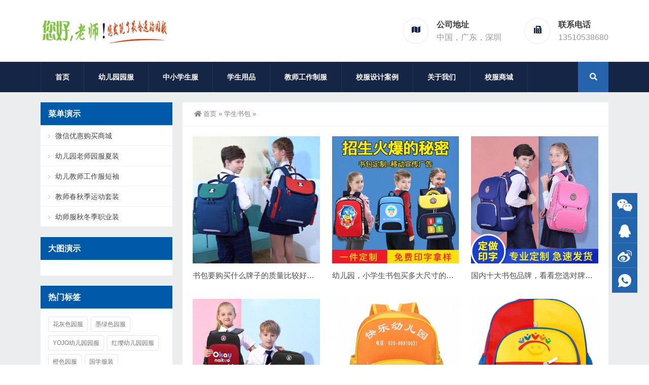

--- FILE ---
content_type: text/html; charset=UTF-8
request_url: https://www.086fz.cn/shubao
body_size: 5984
content:
<!DOCTYPE html>
<html lang="zh-CN">
<head>
<meta http-equiv="Content-Type" content="text/html; charset=UTF-8" />
<meta content="width=device-width, initial-scale=1.0, user-scalable=no" name="viewport" />
<meta name="applicable-device" content="pc,mobile" />
<meta http-equiv="Cache-Control" content="no-transform" />
<link rel="shortcut icon" href="https://www.086fz.cn/wp-content/themes/Zing-Pro/static/images/favicon.png"/>
<title>最新款儿童书包图片-幼儿园书包定制-小学生书包批发-书包定做厂家</title>
<meta name="keywords" content="学生书包" />
<meta name="description" content="最新款书包图片有幼儿园儿童书包，小学生书包定做，中学生书包定制，品牌双肩包批发，幼儿园书包直销价格，免费在书包上印幼儿园名字及LOGO图案" />
<meta property="og:type" content="webpage" />
<meta property="og:url" content="https://www.086fz.cn/shubao" />
<meta property="og:site_name" content="中小学生校服班服定制批发厂家" />
<meta property="og:title" content="学生书包" />
<meta property="og:image" content="http://www.086fz.cn/wp-content/uploads/2020/04/2020042316020494.png" />
<meta property="og:description" content="最新款书包图片有幼儿园儿童书包，小学生书包定做，中学生书包定制，品牌双肩包批发，幼儿园书包直销价格，免费在书包上印幼儿园名字及LOGO图案" />
<meta name='robots' content='max-image-preview:large' />
<link rel='stylesheet' id='wp-block-library-css'  href='https://www.086fz.cn/wp-includes/css/dist/block-library/style.min.css?ver=5.7.12' type='text/css' media='all' />
<link rel='stylesheet' id='style-css'  href='https://www.086fz.cn/wp-content/themes/Zing-Pro/style.css?ver=4.7.1' type='text/css' media='all' />
<link rel='stylesheet' id='iconfont-css'  href='https://www.086fz.cn/wp-content/themes/Zing-Pro/static/font/iconfont.css?ver=4.7.1' type='text/css' media='all' />
<link rel='stylesheet' id='line-awesome-css'  href='https://www.086fz.cn/wp-content/themes/Zing-Pro/static/line-awesome/css/line-awesome.min.css?ver=5.7.12' type='text/css' media='all' />
<link rel='stylesheet' id='font-awesome-dahuzi-css'  href='https://www.086fz.cn/wp-content/themes/Zing-Pro/static/font-awesome/css/font-awesome.min.css?ver=5.15.4' type='text/css' media='all' />
<link rel='stylesheet' id='theme-color-css'  href='https://www.086fz.cn/wp-content/themes/Zing-Pro/static/css/theme-color.css?ver=4.7.1' type='text/css' media='all' />
<link rel='stylesheet' id='fancybox-css'  href='https://www.086fz.cn/wp-content/themes/Zing-Pro/static/fancybox3/jquery.fancybox.min.css?ver=5.7.12' type='text/css' media='all' />
<script type='text/javascript' src='https://www.086fz.cn/wp-content/themes/Zing-Pro/static/js/jquery-1.7.2.min.js?ver=5.7.12' id='jquery-js'></script>
</head>
<body class="archive category category-shubao category-131">
	<div id="wrapper" class="home-page">
				<header class="header-area header-v2">
<div class="page-width">
	<div class="row">
		<div class="logo">
			<a href="https://www.086fz.cn">
				<img loading="lazy" src="http://www.086fz.cn/wp-content/uploads/2021/03/2021032805304118.png" alt="中小学生校服班服定制批发厂家">
			</a>
		</div>
		<div class="header-contact-info">
			<ul>
								<li>
				<div class="iocn-holder">
					<span class="fa fa-map"></span>
				</div>
				<div class="text-holder">
					<h5>公司地址</h5>
					<h6>中国，广东，深圳</h6>
				</div>
				</li>
								<li>
				<div class="iocn-holder">
					<span class="fa fa-fax"></span>
				</div>
				<div class="text-holder">
					<h5>联系电话</h5>
					<h6>13510538680</h6>
				</div>
				</li>
											</ul>
		</div>
	</div>
</div>
</header>
<div class="mainmenu-area">
	<div class="page-width">
		<div class="row">
			<nav class="main-menu">
			<div class="navbar-collapse collapse clearfix">
				<ul class="navigation clearfix">
					<li id="menu-item-7" class="menu-item menu-item-type-custom menu-item-object-custom menu-item-7"><a href="/">首页</a></li>
<li id="menu-item-1026" class="menu-item menu-item-type-taxonomy menu-item-object-category menu-item-has-children menu-item-1026"><a href="https://www.086fz.cn/yuanfu">幼儿园园服</a>
<ul class="sub-menu">
	<li id="menu-item-1028" class="menu-item menu-item-type-taxonomy menu-item-object-category menu-item-1028"><a href="https://www.086fz.cn/yundongfu">夏季短袖园服</a></li>
	<li id="menu-item-1029" class="menu-item menu-item-type-taxonomy menu-item-object-category menu-item-1029"><a href="https://www.086fz.cn/lifu">夏季礼服套装</a></li>
	<li id="menu-item-1030" class="menu-item menu-item-type-taxonomy menu-item-object-category menu-item-1030"><a href="https://www.086fz.cn/tongzhuang">春秋长袖园服</a></li>
	<li id="menu-item-1027" class="menu-item menu-item-type-taxonomy menu-item-object-category menu-item-1027"><a href="https://www.086fz.cn/xizhuang">儿童秋冬礼服</a></li>
</ul>
</li>
<li id="menu-item-1024" class="menu-item menu-item-type-taxonomy menu-item-object-category menu-item-has-children menu-item-1024"><a href="https://www.086fz.cn/xiaofu">中小学生服</a>
<ul class="sub-menu">
	<li id="menu-item-1025" class="menu-item menu-item-type-taxonomy menu-item-object-category menu-item-1025"><a href="https://www.086fz.cn/xueshengfu">夏季运动服</a></li>
	<li id="menu-item-1055" class="menu-item menu-item-type-taxonomy menu-item-object-category menu-item-1055"><a href="https://www.086fz.cn/weiyi">春秋运动服</a></li>
	<li id="menu-item-1058" class="menu-item menu-item-type-taxonomy menu-item-object-category menu-item-1058"><a href="https://www.086fz.cn/xiaofu/sheji">短礼服衬衫</a></li>
	<li id="menu-item-1060" class="menu-item menu-item-type-taxonomy menu-item-object-category menu-item-1060"><a href="https://www.086fz.cn/xiaofu/dingzhi">秋冬季礼服</a></li>
</ul>
</li>
<li id="menu-item-1036" class="menu-item menu-item-type-taxonomy menu-item-object-category current-menu-ancestor current-menu-parent current-category-parent menu-item-has-children menu-item-1036"><a href="https://www.086fz.cn/youeryuan">学生用品</a>
<ul class="sub-menu">
	<li id="menu-item-1038" class="menu-item menu-item-type-taxonomy menu-item-object-category current-menu-item menu-item-1038"><a href="https://www.086fz.cn/shubao" aria-current="page">学生书包</a></li>
	<li id="menu-item-1039" class="menu-item menu-item-type-taxonomy menu-item-object-category menu-item-1039"><a href="https://www.086fz.cn/weidou">幼儿围兜</a></li>
	<li id="menu-item-1037" class="menu-item menu-item-type-taxonomy menu-item-object-category menu-item-1037"><a href="https://www.086fz.cn/youeryuan/beizi">儿童被子</a></li>
</ul>
</li>
<li id="menu-item-1031" class="menu-item menu-item-type-taxonomy menu-item-object-category menu-item-has-children menu-item-1031"><a href="https://www.086fz.cn/jiaoshi">教师工作制服</a>
<ul class="sub-menu">
	<li id="menu-item-1052" class="menu-item menu-item-type-taxonomy menu-item-object-category menu-item-1052"><a href="https://www.086fz.cn/jiaoshi/yundongzhuang">夏季运动服</a></li>
	<li id="menu-item-1051" class="menu-item menu-item-type-taxonomy menu-item-object-category menu-item-1051"><a href="https://www.086fz.cn/jiaoshi/zhifu">夏季制服</a></li>
	<li id="menu-item-1053" class="menu-item menu-item-type-taxonomy menu-item-object-category menu-item-1053"><a href="https://www.086fz.cn/jiaoshi/gongzuofu">长袖运动服</a></li>
	<li id="menu-item-1062" class="menu-item menu-item-type-taxonomy menu-item-object-category menu-item-1062"><a href="https://www.086fz.cn/yuanfu/pifa">秋冬职业装</a></li>
</ul>
</li>
<li id="menu-item-1032" class="menu-item menu-item-type-taxonomy menu-item-object-category menu-item-has-children menu-item-1032"><a href="https://www.086fz.cn/xiaofutupian">校服设计案例</a>
<ul class="sub-menu">
	<li id="menu-item-1138" class="menu-item menu-item-type-taxonomy menu-item-object-category menu-item-1138"><a href="https://www.086fz.cn/fuzhuang">幼儿园服</a></li>
	<li id="menu-item-1045" class="menu-item menu-item-type-taxonomy menu-item-object-category menu-item-1045"><a href="https://www.086fz.cn/shengzhenxiaofu">深圳校服</a></li>
	<li id="menu-item-1046" class="menu-item menu-item-type-taxonomy menu-item-object-category menu-item-1046"><a href="https://www.086fz.cn/zhuhaixiaofu">珠海校服</a></li>
	<li id="menu-item-1044" class="menu-item menu-item-type-taxonomy menu-item-object-category menu-item-1044"><a href="https://www.086fz.cn/huizhouxiaofu">惠州校服</a></li>
	<li id="menu-item-1043" class="menu-item menu-item-type-taxonomy menu-item-object-category menu-item-1043"><a href="https://www.086fz.cn/guangzhouxiaofu">广州校服</a></li>
	<li id="menu-item-1042" class="menu-item menu-item-type-taxonomy menu-item-object-category menu-item-1042"><a href="https://www.086fz.cn/shanghaixiaofu">上海校服</a></li>
	<li id="menu-item-2083" class="menu-item menu-item-type-taxonomy menu-item-object-category menu-item-2083"><a href="https://www.086fz.cn/banfutuan">班服图片</a></li>
	<li id="menu-item-2151" class="menu-item menu-item-type-taxonomy menu-item-object-category menu-item-2151"><a href="https://www.086fz.cn/xiaofutupian/zhongguo">中国校服</a></li>
</ul>
</li>
<li id="menu-item-509" class="menu-item menu-item-type-post_type menu-item-object-page menu-item-has-children menu-item-509"><a href="https://www.086fz.cn/xiaofuchangjia">关于我们</a>
<ul class="sub-menu">
	<li id="menu-item-510" class="menu-item menu-item-type-post_type menu-item-object-page menu-item-510"><a href="https://www.086fz.cn/xiaofuchangjia/contact">联系我们</a></li>
	<li id="menu-item-2150" class="menu-item menu-item-type-taxonomy menu-item-object-category menu-item-2150"><a href="https://www.086fz.cn/yuanfudingzuo">园长之家</a></li>
</ul>
</li>
<li id="menu-item-218" class="menu-item menu-item-type-custom menu-item-object-custom menu-item-218"><a href="https://shop33403734.taobao.com/">校服商城</a></li>
				</ul>
			</div>
			</nav>
						<div class="top-search-box pull-right">
				<button><i class="fa fa-search"></i></button>
				<ul class="search-box">
					<li>
					<form action="https://www.086fz.cn/">
						<input type="text" name="s" placeholder="请输入关键词进行搜索…" />
						<button type="submit"><i class="fa fa-search"></i></button>
					</form>
					</li>
				</ul>
			</div>
					</div>
	</div>
</div>
		<div class="touch-top mobile-section clearfix">
			<div class="touch-top-wrapper clearfix">
				<div class="touch-logo">
					<a href="https://www.086fz.cn">
													<img src="http://www.086fz.cn/wp-content/uploads/2021/03/2021032805304118.png" alt="中小学生校服班服定制批发厂家">
											</a>
				</div>
				<div class="touch-navigation">
					<div class="touch-toggle">
						<ul>
							<li class="touch-toggle-item-last"><a href="javascript:;" class="drawer-menu" data-drawer="drawer-section-menu"><span></span><i class="touch-icon-menu"></i></a></li>
						</ul>
					</div>
				</div>
			</div>
			<div class="touch-toggle-content touch-top-home">
				<div class="drawer-section drawer-section-menu">
					<div class="touch-menu">
						<ul>
																				</ul>
					</div>
										<form id="mobile-search-form" action="https://www.086fz.cn/">
						<fieldset>
							<input type="text" name="s" placeholder="请输入关键词进行搜索…" />
							<input type="submit" value="搜索一下" />
						</fieldset>	
					</form>
									</div>
			</div>
		</div>
<section class="main">
    <div class="page-width clearfix">
        <section class="content float-right">
            <div class="breadcrumbs">
                <a href="http://www.086fz.cn"><i class="fa fa-home"></i>首页</a> <span>&raquo;</span> <a href="https://www.086fz.cn/shubao">学生书包</a> <span>&raquo;</span>             </div>
			<div class="portfolio-list product-list ieCode-del content-box">
				<ul class="row2-svar clearfix">
					 
					<li class="col-3-1 fadeInUp not-animated">
					<div class="product-item">
						<div class="portfolio-img">
							<a href="https://www.086fz.cn/shubao/2881.html">
								<img loading="lazy" src="https://www.086fz.cn/wp-content/themes/Zing-Pro/prune.php&#63;src=https://www.086fz.cn/wp-content/uploads/2021/12/2021120810384097.jpg&#38;w=500&#38;h=500&#38;zc=1&#38;q=100">
							</a>
						</div>
						<div class="portfolio-title">
							<h2><a href="https://www.086fz.cn/shubao/2881.html">书包要购买什么牌子的质量比较好（实用测评）</a></h2>
						</div>
					</div>
					</li>
					 
					<li class="col-3-1 fadeInUp not-animated">
					<div class="product-item">
						<div class="portfolio-img">
							<a href="https://www.086fz.cn/shubao/2875.html">
								<img loading="lazy" src="https://www.086fz.cn/wp-content/themes/Zing-Pro/prune.php&#63;src=https://www.086fz.cn/wp-content/uploads/2021/12/2021120711561874.jpg&#38;w=500&#38;h=500&#38;zc=1&#38;q=100">
							</a>
						</div>
						<div class="portfolio-title">
							<h2><a href="https://www.086fz.cn/shubao/2875.html">幼儿园，小学生书包买多大尺寸的比较好</a></h2>
						</div>
					</div>
					</li>
					 
					<li class="col-3-1 fadeInUp not-animated">
					<div class="product-item">
						<div class="portfolio-img">
							<a href="https://www.086fz.cn/shubao/2856.html">
								<img loading="lazy" src="https://www.086fz.cn/wp-content/themes/Zing-Pro/prune.php&#63;src=https://www.086fz.cn/wp-content/uploads/2021/12/2021120610425348.jpg&#38;w=500&#38;h=500&#38;zc=1&#38;q=100">
							</a>
						</div>
						<div class="portfolio-title">
							<h2><a href="https://www.086fz.cn/shubao/2856.html">国内十大书包品牌，看看您选对牌子了吗？</a></h2>
						</div>
					</div>
					</li>
					 
					<li class="col-3-1 fadeInUp not-animated">
					<div class="product-item">
						<div class="portfolio-img">
							<a href="https://www.086fz.cn/shubao/2844.html">
								<img loading="lazy" src="https://www.086fz.cn/wp-content/themes/Zing-Pro/prune.php&#63;src=https://www.086fz.cn/wp-content/uploads/2021/12/202112060941233.jpg&#38;w=500&#38;h=500&#38;zc=1&#38;q=100">
							</a>
						</div>
						<div class="portfolio-title">
							<h2><a href="https://www.086fz.cn/shubao/2844.html">幼儿园老师如何给儿童选择幼儿园书包？</a></h2>
						</div>
					</div>
					</li>
					 
					<li class="col-3-1 fadeInUp not-animated">
					<div class="product-item">
						<div class="portfolio-img">
							<a href="https://www.086fz.cn/shubao/2495.html">
								<img loading="lazy" src="https://www.086fz.cn/wp-content/themes/Zing-Pro/prune.php&#63;src=https://www.086fz.cn/wp-content/uploads/2021/04/2021042415185940.jpg&#38;w=500&#38;h=500&#38;zc=1&#38;q=100">
							</a>
						</div>
						<div class="portfolio-title">
							<h2><a href="https://www.086fz.cn/shubao/2495.html">幼儿园书包印字印哪些内容？</a></h2>
						</div>
					</div>
					</li>
					 
					<li class="col-3-1 fadeInUp not-animated">
					<div class="product-item">
						<div class="portfolio-img">
							<a href="https://www.086fz.cn/shubao/2125.html">
								<img loading="lazy" src="https://www.086fz.cn/wp-content/themes/Zing-Pro/prune.php&#63;src=https://www.086fz.cn/wp-content/uploads/2021/06/2021062516334940.jpg&#38;w=500&#38;h=500&#38;zc=1&#38;q=100">
							</a>
						</div>
						<div class="portfolio-title">
							<h2><a href="https://www.086fz.cn/shubao/2125.html">深圳哪里有小学生书包批发的工厂</a></h2>
						</div>
					</div>
					</li>
					 
					<li class="col-3-1 fadeInUp not-animated">
					<div class="product-item">
						<div class="portfolio-img">
							<a href="https://www.086fz.cn/youeryuan/1781.html">
								<img loading="lazy" src="https://www.086fz.cn/wp-content/themes/Zing-Pro/prune.php&#63;src=https://www.086fz.cn/wp-content/uploads/2021/04/20210426163004100.jpg&#38;w=500&#38;h=500&#38;zc=1&#38;q=100">
							</a>
						</div>
						<div class="portfolio-title">
							<h2><a href="https://www.086fz.cn/youeryuan/1781.html">幼儿园书包批发印字印logo厂家</a></h2>
						</div>
					</div>
					</li>
					 
					<li class="col-3-1 fadeInUp not-animated">
					<div class="product-item">
						<div class="portfolio-img">
							<a href="https://www.086fz.cn/shubao/1778.html">
								<img loading="lazy" src="https://www.086fz.cn/wp-content/themes/Zing-Pro/prune.php&#63;src=https://www.086fz.cn/wp-content/uploads/2021/04/2021042616493978.jpg&#38;w=500&#38;h=500&#38;zc=1&#38;q=100">
							</a>
						</div>
						<div class="portfolio-title">
							<h2><a href="https://www.086fz.cn/shubao/1778.html">幼儿园书包批发厂家及价格</a></h2>
						</div>
					</div>
					</li>
					 
					<li class="col-3-1 fadeInUp not-animated">
					<div class="product-item">
						<div class="portfolio-img">
							<a href="https://www.086fz.cn/youeryuan/1776.html">
								<img loading="lazy" src="https://www.086fz.cn/wp-content/themes/Zing-Pro/prune.php&#63;src=https://www.086fz.cn/wp-content/uploads/2021/04/2021042616121247.jpg&#38;w=500&#38;h=500&#38;zc=1&#38;q=100">
							</a>
						</div>
						<div class="portfolio-title">
							<h2><a href="https://www.086fz.cn/youeryuan/1776.html">幼儿园书包订做图片</a></h2>
						</div>
					</div>
					</li>
					
					<div class="pagination pagination-default">
						 <a href='https://www.086fz.cn/shubao' class='current'>1</a><a href='https://www.086fz.cn/shubao/page/2'>2</a><a href="https://www.086fz.cn/shubao/page/2" >下一页</a><a href='https://www.086fz.cn/shubao/page/2' class='extend' title='末页'>末页</a>					</div>

				</ul>
			</div>
        </section>
        <aside class="sidebar sidebar-page">
    <div class="widget dahuzi-menu">

	<div class="widget widget_nav_menu">
					<style>.widget.dahuzi-menu{display:none}</style>
		
			</div>

	</div><div class="widget widget_nav_menu"><div class="widget__title block-heading block-heading--line"><h3 class="widget__title-text">菜单演示</h3></div><div class="menu-%e6%95%99%e5%b8%88%e6%9c%8d%e5%9b%be%e7%89%87-container"><ul id="menu-%e6%95%99%e5%b8%88%e6%9c%8d%e5%9b%be%e7%89%87" class="menu" itemscope itemtype="http://www.schema.org/SiteNavigationElement"><li id="menu-item-9270" class="menu-item menu-item-type-post_type menu-item-object-page menu-item-9270"><a href="https://www.086fz.cn/weixinshop">微信优惠购买商城</a></li>
<li id="menu-item-1075" class="menu-item menu-item-type-taxonomy menu-item-object-category menu-item-1075"><a href="https://www.086fz.cn/jiaoshi/yundongzhuang">幼儿园老师园服夏装</a></li>
<li id="menu-item-1074" class="menu-item menu-item-type-taxonomy menu-item-object-category menu-item-1074"><a href="https://www.086fz.cn/jiaoshi/zhifu">幼儿教师工作服短袖</a></li>
<li id="menu-item-1076" class="menu-item menu-item-type-taxonomy menu-item-object-category menu-item-1076"><a href="https://www.086fz.cn/jiaoshi/gongzuofu">教师春秋季运动套装</a></li>
<li id="menu-item-1114" class="menu-item menu-item-type-taxonomy menu-item-object-category menu-item-1114"><a href="https://www.086fz.cn/yuanfu/pifa">幼师服秋冬季职业装</a></li>
</ul></div></div><div class="widget widget_xintheme_postlist2"><div class="widget__title block-heading block-heading--line"><h3 class="widget__title-text">大图演示</h3></div>	<ul class="widget_SpecialCatBigPicPosts">
			</ul>
</div><div class="widget widget_tag_cloud"><div class="widget__title block-heading block-heading--line"><h3 class="widget__title-text">热门标签</h3></div><ul class="tagcloud"><li><a href="https://www.086fz.cn/tag/%e8%8a%b1%e7%81%b0%e8%89%b2%e5%9b%ad%e6%9c%8d" class="tag-item" title="#花灰色园服# 共有1篇文章">花灰色园服 <!--sup>（1）</sup--></a></li><li><a href="https://www.086fz.cn/tag/%e5%a2%a8%e7%bb%bf%e8%89%b2%e5%9b%ad%e6%9c%8d" class="tag-item" title="#墨绿色园服# 共有1篇文章">墨绿色园服 <!--sup>（1）</sup--></a></li><li><a href="https://www.086fz.cn/tag/yojo%e5%b9%bc%e5%84%bf%e5%9b%ad%e5%9b%ad%e6%9c%8d" class="tag-item" title="#yojo幼儿园园服# 共有1篇文章">yojo幼儿园园服 <!--sup>（1）</sup--></a></li><li><a href="https://www.086fz.cn/tag/%e7%ba%a2%e7%bc%a8%e5%b9%bc%e5%84%bf%e5%9b%ad%e5%9b%ad%e6%9c%8d" class="tag-item" title="#红缨幼儿园园服# 共有1篇文章">红缨幼儿园园服 <!--sup>（1）</sup--></a></li><li><a href="https://www.086fz.cn/tag/%e6%a9%99%e8%89%b2%e5%9b%ad%e6%9c%8d" class="tag-item" title="#橙色园服# 共有1篇文章">橙色园服 <!--sup>（1）</sup--></a></li><li><a href="https://www.086fz.cn/tag/%e5%9b%bd%e5%ad%a6%e6%9c%8d%e8%a3%85" class="tag-item" title="#国学服装# 共有1篇文章">国学服装 <!--sup>（1）</sup--></a></li><li><a href="https://www.086fz.cn/tag/%e6%b0%91%e6%97%8f%e9%a3%8e%e5%84%bf%e7%ab%a5%e6%9c%8d%e8%a3%85" class="tag-item" title="#民族风儿童服装# 共有1篇文章">民族风儿童服装 <!--sup>（1）</sup--></a></li><li><a href="https://www.086fz.cn/tag/%e6%a1%94%e8%89%b2%e5%9b%ad%e6%9c%8d" class="tag-item" title="#桔色园服# 共有1篇文章">桔色园服 <!--sup>（1）</sup--></a></li><li><a href="https://www.086fz.cn/tag/%e6%9e%9c%e7%bb%bf%e8%89%b2%e5%9b%ad%e6%9c%8d" class="tag-item" title="#果绿色园服# 共有1篇文章">果绿色园服 <!--sup>（1）</sup--></a></li></ul></div></aside>

<script type="text/javascript">
  jQuery(document).ready(function() {
    jQuery('.sidebar').theiaStickySidebar({
      // Settings
      additionalMarginTop: 30
    });
  });
</script>    </div>
</section>

			<footer class="footer footer-1">
		<div class="footer-main">
			<div id="a1portalSkin_footerAreaA" class="page-width clearfix">
				<div class="module-default">
					<div class="module-inner">
						<div class="module-content">
							<div class="qhd-module">
								<div class="column">
									<div class="col-5-1">
										<div class="qhd_column_contain">
											<div class="module-default">
												<div class="module-inner">
													<div class="module-title module-title-default clearfix">
														<div class="module-title-content clearfix">
															<h3>
															幼儿园园服															</h3>
														</div>
													</div>
													<div class="module-content">
														<div class="link link-block">
															<ul>
																<li id="menu-item-1064" class="menu-item menu-item-type-taxonomy menu-item-object-category menu-item-1064"><a href="https://www.086fz.cn/xizhuang">儿童秋冬礼服</a></li>
<li id="menu-item-1065" class="menu-item menu-item-type-taxonomy menu-item-object-category menu-item-1065"><a href="https://www.086fz.cn/yundongfu">夏季短袖园服</a></li>
<li id="menu-item-1066" class="menu-item menu-item-type-taxonomy menu-item-object-category menu-item-1066"><a href="https://www.086fz.cn/lifu">夏季礼服套装</a></li>
<li id="menu-item-1067" class="menu-item menu-item-type-taxonomy menu-item-object-category menu-item-1067"><a href="https://www.086fz.cn/tongzhuang">春秋长袖园服</a></li>
															</ul>
														</div>
													</div>
												</div>
											</div>
										</div>
									</div>
									<div class="col-5-1">
										<div class="qhd_column_contain">
											<div class="module-default">
												<div class="module-inner">
													<div class="module-title module-title-default clearfix">
														<div class="module-title-content clearfix">
															<h3>
															学生校服图片															</h3>
														</div>
													</div>
													<div class="module-content">
														<div class="link link-block">
															<ul>
																<li id="menu-item-1111" class="menu-item menu-item-type-taxonomy menu-item-object-category menu-item-1111"><a href="https://www.086fz.cn/xueshengfu">小学生校服夏季</a></li>
<li id="menu-item-1110" class="menu-item menu-item-type-taxonomy menu-item-object-category menu-item-1110"><a href="https://www.086fz.cn/xiaofu/sheji">小学生夏季礼服</a></li>
<li id="menu-item-1112" class="menu-item menu-item-type-taxonomy menu-item-object-category menu-item-1112"><a href="https://www.086fz.cn/weiyi">初中生校服春秋</a></li>
<li id="menu-item-1113" class="menu-item menu-item-type-taxonomy menu-item-object-category menu-item-1113"><a href="https://www.086fz.cn/xiaofu/dingzhi">中学生秋冬礼服</a></li>
															</ul>
														</div>
													</div>
												</div>
											</div>
										</div>
									</div>
									<div class="col-5-1">
										<div class="qhd_column_contain">
											<div class="module-default">
												<div class="module-inner">
													<div class="module-title module-title-default clearfix">
														<div class="module-title-content clearfix">
															<h3>
															校服设计图															</h3>
														</div>
													</div>
													<div class="module-content">
														<div class="link link-block">
															<ul>
																<li id="menu-item-1118" class="menu-item menu-item-type-taxonomy menu-item-object-category menu-item-1118"><a href="https://www.086fz.cn/shengzhenxiaofu">深圳校服厂家</a></li>
<li id="menu-item-1116" class="menu-item menu-item-type-taxonomy menu-item-object-category menu-item-1116"><a href="https://www.086fz.cn/guangzhouxiaofu">广州校服定做</a></li>
<li id="menu-item-1117" class="menu-item menu-item-type-taxonomy menu-item-object-category menu-item-1117"><a href="https://www.086fz.cn/huizhouxiaofu">惠州校服订做</a></li>
<li id="menu-item-1119" class="menu-item menu-item-type-taxonomy menu-item-object-category menu-item-1119"><a href="https://www.086fz.cn/zhuhaixiaofu">珠海校服定制</a></li>
															</ul>
														</div>
													</div>
												</div>
											</div>
										</div>
									</div>
									<div class="col-5-1">
										<div class="qhd_column_contain">
											<div class="module-default">
												<div class="module-inner">
													<div class="module-title module-title-default clearfix">
														<div class="module-title-content clearfix">
															<h3>
															教师服图片															</h3>
														</div>
													</div>
													<div class="module-content">
														<div class="link link-block">
															<ul>
																															</ul>
														</div>
													</div>
												</div>
											</div>
										</div>
									</div>
									<div class="col-5-1 last">
										<div class="qhd_column_contain">
											<div class="module-default">
												<div class="module-inner">
													<div class="module-content">
														<div class="qhd-content">									
																													<p style="text-align: center;">
																<img loading="lazy" src="http://www.086fz.cn/wp-content/uploads/2023/05/2023051206390088.jpg" style="width: 130px; display: inline !important;padding-bottom: 5px;"/><br/>
																扫码关注公众号															</p>
															
														</div>
													</div>
												</div>
											</div>
										</div>
									</div>
								</div>
							</div>
						</div>
					</div>
				</div>
			</div>
		</div>
		</footer>
		<section class="site-footer bottom">
		<div class="page-width clearfix">
			<div class="module-default module-no-margin">
				<div class="module-inner">
					<div class="module-content">
						<div class="qhd-content" style="text-align: center;line-height: 2;">
																														深圳市龙狮服饰有限公司 
  网站内容如有侵权请联系删除 13510538680<a href="http://www.086fz.cn/sitemap.xml" target="_blank">网站地图</a>&nbsp;<a rel="nofollow" target="_blank" href="http://beian.miit.gov.cn/">粤ICP备19151921号</a>&nbsp;<a rel="nofollow" target="_blank" href="https://beian.miit.gov.cn/"><img loading="lazy" class="gaba" alt="公安备案" src="https://www.086fz.cn/wp-content/themes/Zing-Pro/static/images/gaba.png">粤ICP备19151921号</a>						</div>
					</div>
				</div>
			</div>
		</div>
		</section>
	</div>

	<div class="consultation">
		<ul>
						<li>
				<a href="javascript:;">
					<img loading="lazy" class="ico" src="https://www.086fz.cn/wp-content/themes/Zing-Pro/static/images/icon-weixin.svg" alt="微信客服" title="微信客服">
					<span class="ewm animated flipInX">
						<img loading="lazy" src="http://www.086fz.cn/wp-content/uploads/2023/05/2023051206390088.jpg" alt="微信客服">
						<em>微信客服</em>
					</span>
				</a>
			</li>
			
						<li>
				<a href="http://wpa.qq.com/msgrd?v=3&uin=248422640&site=qq&menu=yes" target="_blank" rel="nofollow" title="联系我们">
					<img loading="lazy" class="ico" src="https://www.086fz.cn/wp-content/themes/Zing-Pro/static/images/icon-qq.svg" alt="客服" title="客服">
				</a>
			</li>
			
						<li>
				<a href="http://www.xiaofu1.com" target="_blank" rel="nofollow" title="官方微博">
					<img loading="lazy" class="ico" src="https://www.086fz.cn/wp-content/themes/Zing-Pro/static/images/icon-weibo.svg" alt="官方微博" title="官方微博">
				</a>
			</li>
			
			
						<li class="dri_pho">
				<a href="javascript:;">
					<img loading="lazy" class="ico" src="https://www.086fz.cn/wp-content/themes/Zing-Pro/static/images/icon-dh.svg" alt="联系电话" title="联系电话">
					<span class="dh animated flipInX">13510538680</span>
				</a>
			</li>
			
			<li id="thetop">
				<a href="javascript:;" class="fixed-gotop gotop">
					<img loading="lazy" src="https://www.086fz.cn/wp-content/themes/Zing-Pro/static/images/icon-gotop-fixed.gif" alt="返回顶部" title="返回顶部">
				</a>
			</li>
		</ul>
	</div>
<style>#wrapper {margin-bottom: 0}</style>
<style>
@media screen and (max-width:767px){
	.site-footer{margin-bottom: 55px}
	.mobile_btn{background-color:#ffffff}
	.mobile_btn ul li a{color:#dd0b0b}
}
</style>
<div class="mobile_btn">
	<ul>
								<li>
			<a href="http://www.086fz.cn/" rel="nofollow"><i class="fa fa-home"></i>首页</a>
		</li>
										<li>
			<a href="http://www.086fz.cn/yuanfu" rel="nofollow"><i class="fa fa-cloud"></i>学生校服</a>
		</li>
										<li>
			<a href="https://shop33403734.taobao.com" rel="nofollow"><i class="fas fa-cart-plus"></i>淘宝链接</a>
		</li>
						<style>.mobile_btn ul li {min-width: 20%}</style>				<li>
			<a href="http://www.086fz.cn/weixinshop" rel="nofollow"><i class="fa fa-weixin"></i>微信商城</a>
		</li>
						<style>.mobile_btn ul li {min-width: 20%}</style>				<li>
			<a data-fancybox href="#ae64fc692915643a01b789e569d22458d" rel="nofollow"><i class="fas fa-mobile-alt"></i>团购咨询</a>
		</li>
	  	<div id="ae64fc692915643a01b789e569d22458d" style="display:none;">
	  		<img loading="lazy" src="http://www.086fz.cn/wp-content/uploads/2023/08/2024030304482445.jpg" alt="">
	  	</div>

					</ul>
</div><script type='text/javascript' id='script-js-extra'>
/* <![CDATA[ */
var dahuzi = {"ajaxurl":"https:\/\/www.086fz.cn\/wp-admin\/admin-ajax.php","submit_success":"\u63d0\u4ea4\u6210\u529f","please_wait":"\u63d0\u4ea4\u4e2d...","submit":"\u63d0\u4ea4\u7559\u8a00"};
/* ]]> */
</script>
<script type='text/javascript' src='https://www.086fz.cn/wp-content/themes/Zing-Pro/static/js/script.min.js?ver=5.7.12' id='script-js'></script>
<script type='text/javascript' id='xintheme-js-extra'>
/* <![CDATA[ */
var xintheme = {"data_animate":"false","head_notice":"false"};
/* ]]> */
</script>
<script type='text/javascript' src='https://www.086fz.cn/wp-content/themes/Zing-Pro/static/js/xintheme.js?ver=5.7.12' id='xintheme-js'></script>
<script type='text/javascript' src='https://www.086fz.cn/wp-content/themes/Zing-Pro/static/js/theia-sticky-sidebar.js?ver=5.7.12' id='theia-sticky-sidebar-js'></script>
<script type='text/javascript' src='https://www.086fz.cn/wp-content/themes/Zing-Pro/static/fancybox3/jquery.fancybox.min.js?ver=5.7.12' id='fancybox3-js'></script>
<script type='text/javascript' src='https://www.086fz.cn/wp-content/themes/Zing-Pro/static/js/owl.carousel.min.js?ver=5.7.12' id='carousel-js'></script>
<script type='text/javascript' src='https://www.086fz.cn/wp-includes/js/wp-embed.min.js?ver=5.7.12' id='wp-embed-js'></script>
<script src="https://www.086fz.cn/wp-content/themes/Zing-Pro/static/js/instantpage-5.1.0.js" type="module" defer></script>
</body>
</html>